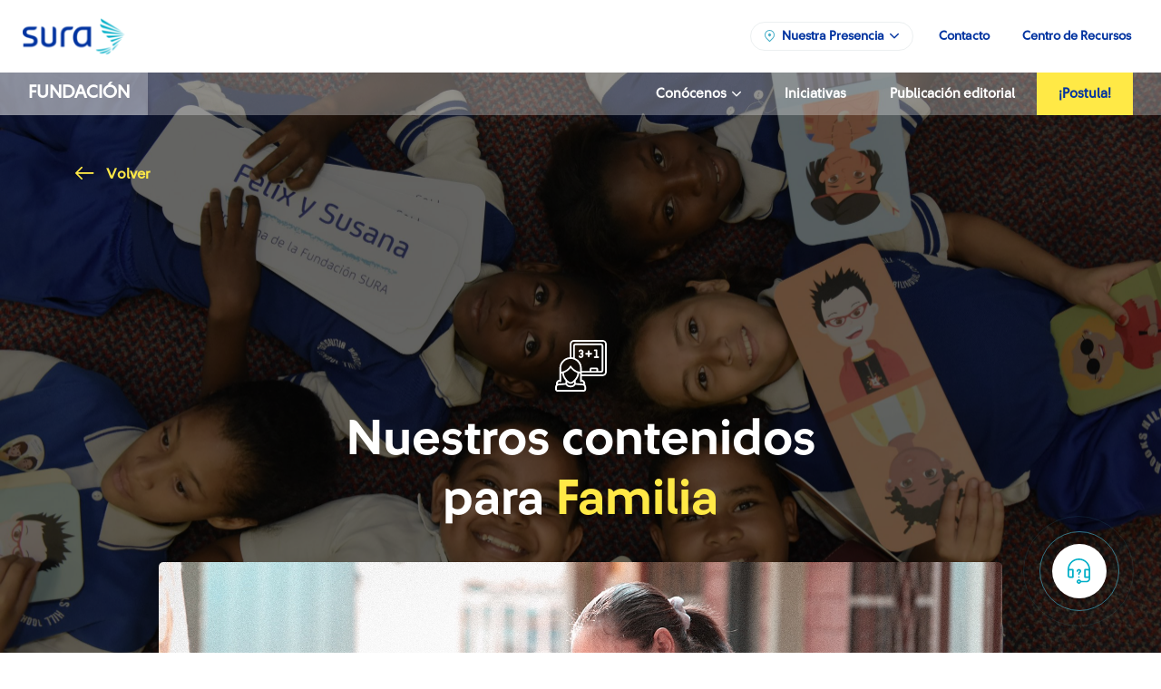

--- FILE ---
content_type: text/html; charset=UTF-8
request_url: https://www.fundacionsura.com/felix_y_susana/de-la-ciguena-la-abejita-y-otros-cuentos-sobre-sexualidad-pasados-de-moda/
body_size: 17713
content:
<!-- incluimos nuestro template del header --><!DOCTYPE html>
<html>
	<head>			<title>De la cigüeña, la abejita y otros cuentos sobre sexualidad pasados de moda - Fundación SURA</title>		<!-- Las variables site estan contenidas en el archivo class/twig/twig-globals.php -->
		<!-- message --><!-- Google Tag Manager -->
<script async defer>(function(w,d,s,l,i){w[l]=w[l]||[];w[l].push({'gtm.start':
new Date().getTime(),event:'gtm.js'});var f=d.getElementsByTagName(s)[0],
j=d.createElement(s),dl=l!='dataLayer'?'&l='+l:'';j.async=true;j.src=
'https://www.googletagmanager.com/gtm.js?id='+i+dl;f.parentNode.insertBefore(j,f);
})(window,document,'script','dataLayer','GTM-MB2MQQJ');</script>
<!-- End Google Tag Manager -->

		<meta charset="utf-8">
		<meta charset="utf-8" />
		<meta name="description" content="Sura Fundación">
		<link rel="preload" as="style" type="text/css" href="https://www.fundacionsura.com/wp-content/themes/sura-fundacion-theme/assets/css/main.min.css?v=1.4.13" onload="this.onload=null;this.rel='stylesheet'">
		<noscript><link rel="stylesheet" as="style" type="text/css" href="https://www.fundacionsura.com/wp-content/themes/sura-fundacion-theme/assets/css/main.min.css?v=1.4.13"></noscript>
		<link rel="stylesheet" href="https://www.fundacionsura.com/wp-content/themes/sura-fundacion-theme/assets/css/plugins/owl-carousel/owl.carousel.css?v=1.4.13" type="text/css" media="none" onload="if(media!='all')media='all'" lazyload/>
		<link rel="stylesheet" href="https://www.fundacionsura.com/wp-content/themes/sura-fundacion-theme/assets/css/plugins/owl-carousel/owl.theme.default.css?v=1.4.13" type="text/css" media="none" onload="if(media!='all')media='all'" lazyload/>
		<link rel="stylesheet" href="https://www.fundacionsura.com/wp-content/themes/sura-fundacion-theme/assets/css/aos.css?v=1.4.13" type="text/css" media="none" onload="if(media!='all')media='all'" lazyload/>

		<link rel="stylesheet" href="https://www.fundacionsura.com/wp-content/themes/sura-fundacion-theme/assets/css/plugins/slick.css?v=1.4.13" type="text/css" media="none" onload="if(media!='all')media='all'" lazyload/>
		<link rel="stylesheet" href="https://www.fundacionsura.com/wp-content/themes/sura-fundacion-theme/assets/css/wp-styles.css?v=1.4.13" type="text/css" media="none" onload="if(media!='all')media='all'" lazyload/>

		<meta http-equiv="Content-Type" content="text/html; charset=UTF-8" />
		<meta http-equiv="X-UA-Compatible" content="IE=edge">
		<meta http-equiv="X-UA-Compatible" content="ie=edge">
		<meta name="viewport" content="width=device-width, initial-scale=1">
		<!--<meta property="og:url"           content="https://www.fundacionsura.com/felix_y_susana/de-la-ciguena-la-abejita-y-otros-cuentos-sobre-sexualidad-pasados-de-moda" />
		<meta property="og:type"          content="Sura Fundación" />
		<meta property="og:title"         content="De la cigüeña, la abejita y otros cuentos sobre sexualidad pasados de moda" />
		<meta property="og:description"   content="" />
		<meta property="og:image"         content="https://www.fundacionsura.com/wp-content/themes/sura-fundacion-theme/assets/img/global/logo.svg" />-->
		<link rel="author" href="Ilogica" />

		<!-- llamamos a la funcion que establecimos en la clase class/twig/twig-functions.php --><meta name='robots' content='index, follow, max-image-preview:large, max-snippet:-1, max-video-preview:-1' />
	<style>img:is([sizes="auto" i], [sizes^="auto," i]) { contain-intrinsic-size: 3000px 1500px }</style>
	
	<!-- This site is optimized with the Yoast SEO plugin v26.0 - https://yoast.com/wordpress/plugins/seo/ -->
	<link rel="canonical" href="https://www.fundacionsura.com/felix_y_susana/de-la-ciguena-la-abejita-y-otros-cuentos-sobre-sexualidad-pasados-de-moda/" />
	<meta property="og:locale" content="es_ES" />
	<meta property="og:type" content="article" />
	<meta property="og:title" content="De la cigüeña, la abejita y otros cuentos sobre sexualidad pasados de moda - Fundación SURA" />
	<meta property="og:description" content="Creer que los niños no están preparados para hablar de sexualidad, es uno de los errores más comunes de los padres de familia. Comprender que la sinceridad es la clave para proteger a nuestros hijos, es el mayor reto que los adultos deben emprender. ¿Alguna vez le preguntó a sus papás de dónde vienen los [&hellip;]" />
	<meta property="og:url" content="https://www.fundacionsura.com/felix_y_susana/de-la-ciguena-la-abejita-y-otros-cuentos-sobre-sexualidad-pasados-de-moda/" />
	<meta property="og:site_name" content="Fundación SURA" />
	<meta property="article:modified_time" content="2019-12-01T00:58:25+00:00" />
	<meta name="twitter:card" content="summary_large_image" />
	<meta name="twitter:label1" content="Tiempo de lectura" />
	<meta name="twitter:data1" content="5 minutos" />
	<script type="application/ld+json" class="yoast-schema-graph">{"@context":"https://schema.org","@graph":[{"@type":"WebPage","@id":"https://www.fundacionsura.com/felix_y_susana/de-la-ciguena-la-abejita-y-otros-cuentos-sobre-sexualidad-pasados-de-moda/","url":"https://www.fundacionsura.com/felix_y_susana/de-la-ciguena-la-abejita-y-otros-cuentos-sobre-sexualidad-pasados-de-moda/","name":"De la cigüeña, la abejita y otros cuentos sobre sexualidad pasados de moda - Fundación SURA","isPartOf":{"@id":"https://www.fundacionsura.com/#website"},"datePublished":"2019-11-30T23:35:50+00:00","dateModified":"2019-12-01T00:58:25+00:00","breadcrumb":{"@id":"https://www.fundacionsura.com/felix_y_susana/de-la-ciguena-la-abejita-y-otros-cuentos-sobre-sexualidad-pasados-de-moda/#breadcrumb"},"inLanguage":"es","potentialAction":[{"@type":"ReadAction","target":["https://www.fundacionsura.com/felix_y_susana/de-la-ciguena-la-abejita-y-otros-cuentos-sobre-sexualidad-pasados-de-moda/"]}]},{"@type":"BreadcrumbList","@id":"https://www.fundacionsura.com/felix_y_susana/de-la-ciguena-la-abejita-y-otros-cuentos-sobre-sexualidad-pasados-de-moda/#breadcrumb","itemListElement":[{"@type":"ListItem","position":1,"name":"Home","item":"https://www.fundacionsura.com/"},{"@type":"ListItem","position":2,"name":"Félix y Susana","item":"https://www.fundacionsura.com/felix_y_susana/"},{"@type":"ListItem","position":3,"name":"De la cigüeña, la abejita y otros cuentos sobre sexualidad pasados de moda"}]},{"@type":"WebSite","@id":"https://www.fundacionsura.com/#website","url":"https://www.fundacionsura.com/","name":"Fundación SURA","description":"Sitio Web Fundación SURA","potentialAction":[{"@type":"SearchAction","target":{"@type":"EntryPoint","urlTemplate":"https://www.fundacionsura.com/?s={search_term_string}"},"query-input":{"@type":"PropertyValueSpecification","valueRequired":true,"valueName":"search_term_string"}}],"inLanguage":"es"}]}</script>
	<!-- / Yoast SEO plugin. -->


<link rel='dns-prefetch' href='//www.fundacionsura.com' />
<link rel="alternate" type="application/rss+xml" title="Fundación SURA &raquo; Comentario De la cigüeña, la abejita y otros cuentos sobre sexualidad pasados de moda del feed" href="https://www.fundacionsura.com/felix_y_susana/de-la-ciguena-la-abejita-y-otros-cuentos-sobre-sexualidad-pasados-de-moda/feed/" />
<script type="text/javascript">
/* <![CDATA[ */
window._wpemojiSettings = {"baseUrl":"https:\/\/s.w.org\/images\/core\/emoji\/16.0.1\/72x72\/","ext":".png","svgUrl":"https:\/\/s.w.org\/images\/core\/emoji\/16.0.1\/svg\/","svgExt":".svg","source":{"concatemoji":"https:\/\/www.fundacionsura.com\/wp\/wp-includes\/js\/wp-emoji-release.min.js?ver=1.4.13"}};
/*! This file is auto-generated */
!function(s,n){var o,i,e;function c(e){try{var t={supportTests:e,timestamp:(new Date).valueOf()};sessionStorage.setItem(o,JSON.stringify(t))}catch(e){}}function p(e,t,n){e.clearRect(0,0,e.canvas.width,e.canvas.height),e.fillText(t,0,0);var t=new Uint32Array(e.getImageData(0,0,e.canvas.width,e.canvas.height).data),a=(e.clearRect(0,0,e.canvas.width,e.canvas.height),e.fillText(n,0,0),new Uint32Array(e.getImageData(0,0,e.canvas.width,e.canvas.height).data));return t.every(function(e,t){return e===a[t]})}function u(e,t){e.clearRect(0,0,e.canvas.width,e.canvas.height),e.fillText(t,0,0);for(var n=e.getImageData(16,16,1,1),a=0;a<n.data.length;a++)if(0!==n.data[a])return!1;return!0}function f(e,t,n,a){switch(t){case"flag":return n(e,"\ud83c\udff3\ufe0f\u200d\u26a7\ufe0f","\ud83c\udff3\ufe0f\u200b\u26a7\ufe0f")?!1:!n(e,"\ud83c\udde8\ud83c\uddf6","\ud83c\udde8\u200b\ud83c\uddf6")&&!n(e,"\ud83c\udff4\udb40\udc67\udb40\udc62\udb40\udc65\udb40\udc6e\udb40\udc67\udb40\udc7f","\ud83c\udff4\u200b\udb40\udc67\u200b\udb40\udc62\u200b\udb40\udc65\u200b\udb40\udc6e\u200b\udb40\udc67\u200b\udb40\udc7f");case"emoji":return!a(e,"\ud83e\udedf")}return!1}function g(e,t,n,a){var r="undefined"!=typeof WorkerGlobalScope&&self instanceof WorkerGlobalScope?new OffscreenCanvas(300,150):s.createElement("canvas"),o=r.getContext("2d",{willReadFrequently:!0}),i=(o.textBaseline="top",o.font="600 32px Arial",{});return e.forEach(function(e){i[e]=t(o,e,n,a)}),i}function t(e){var t=s.createElement("script");t.src=e,t.defer=!0,s.head.appendChild(t)}"undefined"!=typeof Promise&&(o="wpEmojiSettingsSupports",i=["flag","emoji"],n.supports={everything:!0,everythingExceptFlag:!0},e=new Promise(function(e){s.addEventListener("DOMContentLoaded",e,{once:!0})}),new Promise(function(t){var n=function(){try{var e=JSON.parse(sessionStorage.getItem(o));if("object"==typeof e&&"number"==typeof e.timestamp&&(new Date).valueOf()<e.timestamp+604800&&"object"==typeof e.supportTests)return e.supportTests}catch(e){}return null}();if(!n){if("undefined"!=typeof Worker&&"undefined"!=typeof OffscreenCanvas&&"undefined"!=typeof URL&&URL.createObjectURL&&"undefined"!=typeof Blob)try{var e="postMessage("+g.toString()+"("+[JSON.stringify(i),f.toString(),p.toString(),u.toString()].join(",")+"));",a=new Blob([e],{type:"text/javascript"}),r=new Worker(URL.createObjectURL(a),{name:"wpTestEmojiSupports"});return void(r.onmessage=function(e){c(n=e.data),r.terminate(),t(n)})}catch(e){}c(n=g(i,f,p,u))}t(n)}).then(function(e){for(var t in e)n.supports[t]=e[t],n.supports.everything=n.supports.everything&&n.supports[t],"flag"!==t&&(n.supports.everythingExceptFlag=n.supports.everythingExceptFlag&&n.supports[t]);n.supports.everythingExceptFlag=n.supports.everythingExceptFlag&&!n.supports.flag,n.DOMReady=!1,n.readyCallback=function(){n.DOMReady=!0}}).then(function(){return e}).then(function(){var e;n.supports.everything||(n.readyCallback(),(e=n.source||{}).concatemoji?t(e.concatemoji):e.wpemoji&&e.twemoji&&(t(e.twemoji),t(e.wpemoji)))}))}((window,document),window._wpemojiSettings);
/* ]]> */
</script>
<style id='wp-emoji-styles-inline-css' type='text/css'>

	img.wp-smiley, img.emoji {
		display: inline !important;
		border: none !important;
		box-shadow: none !important;
		height: 1em !important;
		width: 1em !important;
		margin: 0 0.07em !important;
		vertical-align: -0.1em !important;
		background: none !important;
		padding: 0 !important;
	}
</style>
<link rel='stylesheet' id='wp-block-library-css' href='https://www.fundacionsura.com/wp/wp-includes/css/dist/block-library/style.min.css?ver=1.4.13' type='text/css' media='all' />
<style id='classic-theme-styles-inline-css' type='text/css'>
/*! This file is auto-generated */
.wp-block-button__link{color:#fff;background-color:#32373c;border-radius:9999px;box-shadow:none;text-decoration:none;padding:calc(.667em + 2px) calc(1.333em + 2px);font-size:1.125em}.wp-block-file__button{background:#32373c;color:#fff;text-decoration:none}
</style>
<style id='global-styles-inline-css' type='text/css'>
:root{--wp--preset--aspect-ratio--square: 1;--wp--preset--aspect-ratio--4-3: 4/3;--wp--preset--aspect-ratio--3-4: 3/4;--wp--preset--aspect-ratio--3-2: 3/2;--wp--preset--aspect-ratio--2-3: 2/3;--wp--preset--aspect-ratio--16-9: 16/9;--wp--preset--aspect-ratio--9-16: 9/16;--wp--preset--color--black: #000000;--wp--preset--color--cyan-bluish-gray: #abb8c3;--wp--preset--color--white: #ffffff;--wp--preset--color--pale-pink: #f78da7;--wp--preset--color--vivid-red: #cf2e2e;--wp--preset--color--luminous-vivid-orange: #ff6900;--wp--preset--color--luminous-vivid-amber: #fcb900;--wp--preset--color--light-green-cyan: #7bdcb5;--wp--preset--color--vivid-green-cyan: #00d084;--wp--preset--color--pale-cyan-blue: #8ed1fc;--wp--preset--color--vivid-cyan-blue: #0693e3;--wp--preset--color--vivid-purple: #9b51e0;--wp--preset--gradient--vivid-cyan-blue-to-vivid-purple: linear-gradient(135deg,rgba(6,147,227,1) 0%,rgb(155,81,224) 100%);--wp--preset--gradient--light-green-cyan-to-vivid-green-cyan: linear-gradient(135deg,rgb(122,220,180) 0%,rgb(0,208,130) 100%);--wp--preset--gradient--luminous-vivid-amber-to-luminous-vivid-orange: linear-gradient(135deg,rgba(252,185,0,1) 0%,rgba(255,105,0,1) 100%);--wp--preset--gradient--luminous-vivid-orange-to-vivid-red: linear-gradient(135deg,rgba(255,105,0,1) 0%,rgb(207,46,46) 100%);--wp--preset--gradient--very-light-gray-to-cyan-bluish-gray: linear-gradient(135deg,rgb(238,238,238) 0%,rgb(169,184,195) 100%);--wp--preset--gradient--cool-to-warm-spectrum: linear-gradient(135deg,rgb(74,234,220) 0%,rgb(151,120,209) 20%,rgb(207,42,186) 40%,rgb(238,44,130) 60%,rgb(251,105,98) 80%,rgb(254,248,76) 100%);--wp--preset--gradient--blush-light-purple: linear-gradient(135deg,rgb(255,206,236) 0%,rgb(152,150,240) 100%);--wp--preset--gradient--blush-bordeaux: linear-gradient(135deg,rgb(254,205,165) 0%,rgb(254,45,45) 50%,rgb(107,0,62) 100%);--wp--preset--gradient--luminous-dusk: linear-gradient(135deg,rgb(255,203,112) 0%,rgb(199,81,192) 50%,rgb(65,88,208) 100%);--wp--preset--gradient--pale-ocean: linear-gradient(135deg,rgb(255,245,203) 0%,rgb(182,227,212) 50%,rgb(51,167,181) 100%);--wp--preset--gradient--electric-grass: linear-gradient(135deg,rgb(202,248,128) 0%,rgb(113,206,126) 100%);--wp--preset--gradient--midnight: linear-gradient(135deg,rgb(2,3,129) 0%,rgb(40,116,252) 100%);--wp--preset--font-size--small: 13px;--wp--preset--font-size--medium: 20px;--wp--preset--font-size--large: 36px;--wp--preset--font-size--x-large: 42px;--wp--preset--spacing--20: 0.44rem;--wp--preset--spacing--30: 0.67rem;--wp--preset--spacing--40: 1rem;--wp--preset--spacing--50: 1.5rem;--wp--preset--spacing--60: 2.25rem;--wp--preset--spacing--70: 3.38rem;--wp--preset--spacing--80: 5.06rem;--wp--preset--shadow--natural: 6px 6px 9px rgba(0, 0, 0, 0.2);--wp--preset--shadow--deep: 12px 12px 50px rgba(0, 0, 0, 0.4);--wp--preset--shadow--sharp: 6px 6px 0px rgba(0, 0, 0, 0.2);--wp--preset--shadow--outlined: 6px 6px 0px -3px rgba(255, 255, 255, 1), 6px 6px rgba(0, 0, 0, 1);--wp--preset--shadow--crisp: 6px 6px 0px rgba(0, 0, 0, 1);}:where(.is-layout-flex){gap: 0.5em;}:where(.is-layout-grid){gap: 0.5em;}body .is-layout-flex{display: flex;}.is-layout-flex{flex-wrap: wrap;align-items: center;}.is-layout-flex > :is(*, div){margin: 0;}body .is-layout-grid{display: grid;}.is-layout-grid > :is(*, div){margin: 0;}:where(.wp-block-columns.is-layout-flex){gap: 2em;}:where(.wp-block-columns.is-layout-grid){gap: 2em;}:where(.wp-block-post-template.is-layout-flex){gap: 1.25em;}:where(.wp-block-post-template.is-layout-grid){gap: 1.25em;}.has-black-color{color: var(--wp--preset--color--black) !important;}.has-cyan-bluish-gray-color{color: var(--wp--preset--color--cyan-bluish-gray) !important;}.has-white-color{color: var(--wp--preset--color--white) !important;}.has-pale-pink-color{color: var(--wp--preset--color--pale-pink) !important;}.has-vivid-red-color{color: var(--wp--preset--color--vivid-red) !important;}.has-luminous-vivid-orange-color{color: var(--wp--preset--color--luminous-vivid-orange) !important;}.has-luminous-vivid-amber-color{color: var(--wp--preset--color--luminous-vivid-amber) !important;}.has-light-green-cyan-color{color: var(--wp--preset--color--light-green-cyan) !important;}.has-vivid-green-cyan-color{color: var(--wp--preset--color--vivid-green-cyan) !important;}.has-pale-cyan-blue-color{color: var(--wp--preset--color--pale-cyan-blue) !important;}.has-vivid-cyan-blue-color{color: var(--wp--preset--color--vivid-cyan-blue) !important;}.has-vivid-purple-color{color: var(--wp--preset--color--vivid-purple) !important;}.has-black-background-color{background-color: var(--wp--preset--color--black) !important;}.has-cyan-bluish-gray-background-color{background-color: var(--wp--preset--color--cyan-bluish-gray) !important;}.has-white-background-color{background-color: var(--wp--preset--color--white) !important;}.has-pale-pink-background-color{background-color: var(--wp--preset--color--pale-pink) !important;}.has-vivid-red-background-color{background-color: var(--wp--preset--color--vivid-red) !important;}.has-luminous-vivid-orange-background-color{background-color: var(--wp--preset--color--luminous-vivid-orange) !important;}.has-luminous-vivid-amber-background-color{background-color: var(--wp--preset--color--luminous-vivid-amber) !important;}.has-light-green-cyan-background-color{background-color: var(--wp--preset--color--light-green-cyan) !important;}.has-vivid-green-cyan-background-color{background-color: var(--wp--preset--color--vivid-green-cyan) !important;}.has-pale-cyan-blue-background-color{background-color: var(--wp--preset--color--pale-cyan-blue) !important;}.has-vivid-cyan-blue-background-color{background-color: var(--wp--preset--color--vivid-cyan-blue) !important;}.has-vivid-purple-background-color{background-color: var(--wp--preset--color--vivid-purple) !important;}.has-black-border-color{border-color: var(--wp--preset--color--black) !important;}.has-cyan-bluish-gray-border-color{border-color: var(--wp--preset--color--cyan-bluish-gray) !important;}.has-white-border-color{border-color: var(--wp--preset--color--white) !important;}.has-pale-pink-border-color{border-color: var(--wp--preset--color--pale-pink) !important;}.has-vivid-red-border-color{border-color: var(--wp--preset--color--vivid-red) !important;}.has-luminous-vivid-orange-border-color{border-color: var(--wp--preset--color--luminous-vivid-orange) !important;}.has-luminous-vivid-amber-border-color{border-color: var(--wp--preset--color--luminous-vivid-amber) !important;}.has-light-green-cyan-border-color{border-color: var(--wp--preset--color--light-green-cyan) !important;}.has-vivid-green-cyan-border-color{border-color: var(--wp--preset--color--vivid-green-cyan) !important;}.has-pale-cyan-blue-border-color{border-color: var(--wp--preset--color--pale-cyan-blue) !important;}.has-vivid-cyan-blue-border-color{border-color: var(--wp--preset--color--vivid-cyan-blue) !important;}.has-vivid-purple-border-color{border-color: var(--wp--preset--color--vivid-purple) !important;}.has-vivid-cyan-blue-to-vivid-purple-gradient-background{background: var(--wp--preset--gradient--vivid-cyan-blue-to-vivid-purple) !important;}.has-light-green-cyan-to-vivid-green-cyan-gradient-background{background: var(--wp--preset--gradient--light-green-cyan-to-vivid-green-cyan) !important;}.has-luminous-vivid-amber-to-luminous-vivid-orange-gradient-background{background: var(--wp--preset--gradient--luminous-vivid-amber-to-luminous-vivid-orange) !important;}.has-luminous-vivid-orange-to-vivid-red-gradient-background{background: var(--wp--preset--gradient--luminous-vivid-orange-to-vivid-red) !important;}.has-very-light-gray-to-cyan-bluish-gray-gradient-background{background: var(--wp--preset--gradient--very-light-gray-to-cyan-bluish-gray) !important;}.has-cool-to-warm-spectrum-gradient-background{background: var(--wp--preset--gradient--cool-to-warm-spectrum) !important;}.has-blush-light-purple-gradient-background{background: var(--wp--preset--gradient--blush-light-purple) !important;}.has-blush-bordeaux-gradient-background{background: var(--wp--preset--gradient--blush-bordeaux) !important;}.has-luminous-dusk-gradient-background{background: var(--wp--preset--gradient--luminous-dusk) !important;}.has-pale-ocean-gradient-background{background: var(--wp--preset--gradient--pale-ocean) !important;}.has-electric-grass-gradient-background{background: var(--wp--preset--gradient--electric-grass) !important;}.has-midnight-gradient-background{background: var(--wp--preset--gradient--midnight) !important;}.has-small-font-size{font-size: var(--wp--preset--font-size--small) !important;}.has-medium-font-size{font-size: var(--wp--preset--font-size--medium) !important;}.has-large-font-size{font-size: var(--wp--preset--font-size--large) !important;}.has-x-large-font-size{font-size: var(--wp--preset--font-size--x-large) !important;}
:where(.wp-block-post-template.is-layout-flex){gap: 1.25em;}:where(.wp-block-post-template.is-layout-grid){gap: 1.25em;}
:where(.wp-block-columns.is-layout-flex){gap: 2em;}:where(.wp-block-columns.is-layout-grid){gap: 2em;}
:root :where(.wp-block-pullquote){font-size: 1.5em;line-height: 1.6;}
</style>

<link rel='shortlink' href='https://www.fundacionsura.com/?p=1241' />
    <style type="text/css">
        #page-sub-header { background: #fff; }
    </style>
    <link rel="icon" href="https://www.fundacionsura.com/wp-content/uploads/2019/11/cropped-favicon-32x32.png" sizes="32x32" />
<link rel="icon" href="https://www.fundacionsura.com/wp-content/uploads/2019/11/cropped-favicon-192x192.png" sizes="192x192" />
<link rel="apple-touch-icon" href="https://www.fundacionsura.com/wp-content/uploads/2019/11/cropped-favicon-180x180.png" />
<meta name="msapplication-TileImage" content="https://www.fundacionsura.com/wp-content/uploads/2019/11/cropped-favicon-270x270.png" />


	</head>

	<body class=" display" style="display: none;">	<!-- Google Tag Manager (noscript) -->
	<noscript><iframe src="https://www.googletagmanager.com/ns.html?id=GTM-59532P9"
	height="0" width="0" style="display:none;visibility:hidden"></iframe></noscript>
	<!-- End Google Tag Manager (noscript) -->

	<div class="d-none" id="host-link">https://www.fundacionsura.com/wp-content/themes/sura-fundacion-theme</div>
	<!-- loader -->
	<!--div class="loader" id="loader"><img src="https://www.fundacionsura.com/wp-content/themes/sura-fundacion-theme/assets/img/global/loader.gif"/></div-->
<!-- header -->
<header>
    <nav id="details-nav" class="navbar navbar-expand-lg navbar-light">
        <div class="container">
            <a class="navbar-brand" href="https://www.fundacionsura.com">
                <img src="https://www.fundacionsura.com/wp-content//uploads/2019/12/logo_sura.png" alt="Logo">
            </a>

            <ul class="navbar-nav ml-auto menu-top">                        <li class="nav-item btn-group">
                            <a class="nav-link dropdown-toggle presencia-btn" href="#" data-toggle="modal" data-target="#largeModal" ><i class="icon-map"></i>Nuestra Presencia &nbsp;<i class="icon-arrow-down icon-sm"></i></a>
                        </li>                        <li class="nav-item">
                            <a href="https://www.fundacionsura.com/contacto/" class="nav-link">Contacto</a>
                        </li>                        <li class="nav-item">
                            <a href="https://www.fundacionsura.com/centro-de-recursos/" class="nav-link">Centro de Recursos</a>
                        </li>            </ul>
        </div>
    </nav>

    <nav id="main-nav" class="navbar navbar-expand-lg navbar-light">
        <div class="container">
            <a class="navbar-brand" href="https://www.fundacionsura.com">
                Fundación
            </a>

            <button class="navbar-toggler" type="button" data-toggle="collapse" data-target="#navbarSupportedContent" aria-controls="navbarSupportedContent" aria-expanded="false" aria-label="Toggle navigation">
                <span class="navbar-toggler-icon"></span>
            </button>

            <div class="collapse navbar-collapse" id="navbarSupportedContent">
                <ul class="navbar-nav ml-auto menu-secondary">                                <li class="nav-item btn-group">
                                    <a class="nav-link dropdown-toggle" href="#" data-toggle="dropdown" aria-haspopup="true" aria-expanded="false">Conócenos &nbsp;<i class="icon-arrow-down icon-sm"></i></a>

                                    <div class="dropdown-menu">
                                        <ul>                                                    <li><a href="/conocenos#proposito" class="dropdown-item">Nuestro Propósito</a></li>                                                    <li><a href="/conocenos#criterios" class="dropdown-item">Criterios de Actuación</a></li>                                                    <li><a href="/conocenos#category-testimony" class="dropdown-item">Líneas de Inversión Social</a></li>                                                    <li><a href="/conocenos#gobierno" class="dropdown-item">Gobierno Corporativo</a></li>                                        </ul>

                                        <a href="https://www.fundacionsura.com/conocenos/" class="btn btn-sm btn-warning btn-ripple">Conócenos</a>
                                    </div>
                                </li>                                <li class="nav-item">
                                    <a href="https://www.fundacionsura.com/iniciativas/" class="nav-link">Iniciativas</a>
                                </li>                                <li class="nav-item">
                                    <a href="https://www.fundacionsura.com/publicacion-aniversario/" class="nav-link">Publicación editorial</a>
                                </li>                                <li class="nav-item">
                                    <a href="https://www.fundacionsura.com/postula/" class="nav-link">¡Postula!</a>
                                </li>
                </ul>
            </div>
        </div>
    </nav>

</header>


<div class="modal-map modal fade" id="largeModal" tabindex="-1" role="dialog" aria-labelledby="basicModal" aria-hidden="true">
    <div class="modal-dialog">
        <div class="modal-content"><div id="presence-map" class="container-fluid bg-light section">
	<div class="row">
		<div class="col-lg-12">
			<div class="container">
				<div class="row justify-content-center align-items-center">
					<div class="col-lg-3">
						<h4>Contribuimos a la transformación de
							<strong>América Latina</strong>
						</h4>
						<ul>
							<li id="cta-voluntariado">
								<span class="point point--red"></span>
								Voluntariado Corporativo
							</li>
							<li id="cta-calidad">
								<span class="point point--blue"></span>
								Félix y Susana
							</li>
							<li id="cta-sedes">
								<span class="point point--marker"></span>
								Sedes Fundación SURA
							</li>
						</ul>
					</div>
					<div class="col-lg-5">
						<div class="map-container">

							<div class="map-gray">
								<img id="map" src="https://www.fundacionsura.com/wp-content/themes/sura-fundacion-theme/assets/img/global/map.svg" alt="Map">
							</div>

							<div class="map-container__all-points">
								<svg width="508px" height="621px" version="1.1" id="markers" xmlns="http://www.w3.org/2000/svg" xmlns:xlink="http://www.w3.org/1999/xlink" x="0px" y="0px" viewbox="0 0 508 621" style="enable-background:new 0 0 508 621;" xml:space="preserve">
									<style type="text/css">
										.st0 {
											fill: #FFFFFF;
											stroke: #00AEC7;
										}
										.st1 {
											fill-rule: evenodd;
											clip-rule: evenodd;
											fill: #00aec7;
										}
										.st2 {
											fill: #FFFFFF;
										}
										.st3 {
											fill: #788894;
										}
										.st4 {
											font-family: 'SURA sans';
										}
										.st5 {
											font-size: 11px;
										}
										.st6 {
											fill-rule: evenodd;
											clip-rule: evenodd;
											fill: #0033A0;
										}
									</style>
									<g id="fundacion">
										<g class="sede" id="mexico" transform="translate(105.000000, 194.000000)">
											<path id="Combined-Shape" class="st0" d="M14,0C6.3,0,0,6.3,0,14c0,0.9,0.1,1.8,0.2,2.6c0,0.1,0,0.2,0.1,0.5 C0.5,18,0.8,19,1.2,19.9c1.5,3.6,4.8,9,12.1,14.9c0.2,0.1,0.4,0.2,0.6,0.2s0.4-0.1,0.6-0.2c7.3-5.9,10.6-11.3,12.1-14.9 c0.4-0.9,0.7-1.8,0.9-2.8c0.1-0.3,0.1-0.4,0.1-0.5c0.2-0.9,0.2-1.8,0.2-2.6C28,6.3,21.7,0,14,0z"/>
											<image style="overflow:visible;enable-background:new ;" width="457" height="457" id="Bitmap" xlink:href="https://www.fundacionsura.com/wp-content/themes/sura-fundacion-theme/assets/img/global/mx.png" transform="matrix(3.938731e-02 0 0 3.938731e-02 5 5)">
										</image>
									</g>
									<g class="sede" id="colombia" transform="translate(221.000000, 348.000000)">
										<path id="Combined-Shape-Copy" class="st0" d="M14.2-17.5c-7.7,0-14,6.3-14,14c0,0.9,0.1,1.8,0.2,2.6c0,0.1,0,0.2,0.1,0.5 C0.7,0.5,1,1.5,1.4,2.4c1.5,3.6,4.8,9,12.1,14.9c0.2,0.1,0.4,0.2,0.6,0.2s0.4-0.1,0.6-0.2C22,11.4,25.3,6,26.8,2.4 c0.4-0.9,0.7-1.8,0.9-2.8c0.1-0.3,0.1-0.4,0.1-0.5C28-1.8,28-2.7,28-3.5C28.2-11.2,21.9-17.5,14.2-17.5z"/>
										<image style="overflow:visible;enable-background:new ;" width="250" height="250" xlink:href="https://www.fundacionsura.com/wp-content/themes/sura-fundacion-theme/assets/img/global/co.png" transform="matrix(7.200000e-02 0 0 7.200000e-02 5.1954 -12.5)">
									</image>
								</g>
								<g class="sede" id="chile" transform="translate(249.000000, 459.000000)">
									<path id="Combined-Shape-Copy-2" class="st0" d="M14,0C6.3,0,0,6.3,0,14c0,0.9,0.1,1.8,0.2,2.6c0,0.1,0,0.2,0.1,0.5 C0.5,18,0.8,19,1.2,19.9c1.5,3.6,4.8,9,12.1,14.9c0.2,0.1,0.4,0.2,0.6,0.2s0.4-0.1,0.6-0.2c7.3-5.9,10.6-11.3,12.1-14.9 c0.4-0.9,0.7-1.8,0.9-2.8c0.1-0.3,0.1-0.4,0.1-0.5c0.2-0.9,0.2-1.8,0.2-2.6C28,6.3,21.7,0,14,0z"/>
									<image style="overflow:visible;enable-background:new ;" width="500" height="500" xlink:href="https://www.fundacionsura.com/wp-content/themes/sura-fundacion-theme/assets/img/global/cl.png" transform="matrix(3.600000e-02 0 0 3.600000e-02 5 5)">
								</image>
							</g>
						</g>
						<g id="voluntariado">
							<g class="all-points-red">
								<g id="Group-8-Copy-5_2_" transform="translate(138.000000, 139.000000)">
									<circle class="st1 point-red" cx="99" cy="124" r="4"/>
								</g>
								<g class="name-country">
									<g>
										<polygon class="st2" points="240,249.7 237.1,253.5 234,249.7 "/>
										<path class="st2" d="M269.4,249.7h-64.7c-4.7,0-8.6-3.9-8.6-8.6v0c0-4.7,3.9-8.6,8.6-8.6h64.7c4.7,0,8.6,3.9,8.6,8.6v0 C277.9,245.8,274.1,249.7,269.4,249.7z"/>
									</g>
									<g>
										<text transform="matrix(1 0 0 1 202.7731 244.3996)" class="st3 st4 st5">República Dominicana</text>
									</g>
								</g>
							</g>
							<g class="all-points-red">
								<g id="Group-8-Copy-5_4_" transform="translate(138.000000, 139.000000)">
									<circle class="st1 point-red" cx="-25" cy="114" r="4"/>
								</g>
								<g class="name-country">
									<g>
										<polygon class="st2" points="116,240.7 113.1,244.5 110,240.7 "/>
										<path class="st2" d="M130.4,240.7H95.6c-4.7,0-8.6-3.9-8.6-8.6v0c0-4.7,3.9-8.6,8.6-8.6h34.9c4.7,0,8.6,3.9,8.6,8.6v0 C139,236.8,135.1,240.7,130.4,240.7z"/>
									</g>
									<g>
										<text transform="matrix(1 0 0 1 96.0001 235.3996)" class="st3 st4 st5">México</text>
									</g>
								</g>
							</g>
							<g class="all-points-red">
								<g id="Group-8-Copy-5_6_" transform="translate(138.000000, 139.000000)">
									<circle class="st1 point-red" cx="60" cy="190" r="4"/>
								</g>
								<g class="name-country">
									<g>
										<polygon class="st2" points="201,319.1 198.1,322.9 195,319.1 "/>
										<path class="st2" d="M215.8,319.1h-35.6c-4.7,0-8.6-3.9-8.6-8.6v0c0-4.7,3.9-8.6,8.6-8.6h35.6c4.7,0,8.6,3.9,8.6,8.6v0 C224.4,315.3,220.5,319.1,215.8,319.1z"/>
									</g>
									<g>
										<text transform="matrix(1 0 0 1 178.0001 313.8587)" class="st3 st4 st5">Panamá</text>
									</g>
								</g>
							</g>
							<g class="all-points-red">
								<g id="Group-8-Copy-5_5_" transform="translate(138.000000, 139.000000)">
									<circle class="st1 point-red" cx="23" cy="163" r="4"/>
								</g>
								<g class="name-country">
									<g>
										<polygon class="st2" points="164,289.7 161.1,293.5 158,289.7 "/>
										<path class="st2" d="M185.4,289.7h-48.7c-4.7,0-8.6-3.9-8.6-8.6v0c0-4.7,3.9-8.6,8.6-8.6h48.7c4.7,0,8.6,3.9,8.6,8.6v0 C193.9,285.8,190.1,289.7,185.4,289.7z"/>
									</g>
									<g>
										<text transform="matrix(1 0 0 1 133.8262 284.3996)" class="st3 st4 st5">El Salvador</text>
									</g>
								</g>
							</g>
							<g class="all-points-red">
								<g id="Group-8-Copy-5_1_" transform="translate(138.000000, 139.000000)">
									<circle class="st1 point-red" cx="115" cy="218.8" r="4"/>
								</g>
								<g class="name-country">
									<g>
										<polygon class="st2" points="256,345.3 253.1,349.1 250,345.3 "/>
										<path class="st2" d="M274.5,345.3h-43c-4.7,0-8.6-3.9-8.6-8.6v0c0-4.7,3.9-8.6,8.6-8.6h43c4.7,0,8.6,3.9,8.6,8.6v0 C283.1,341.5,279.2,345.3,274.5,345.3z"/>
									</g>
									<g>
										<text transform="matrix(1 0 0 1 230.8262 340.0598)" class="st3 st4 st5">Colombia</text>
									</g>
								</g>
							</g>
							<g class="all-points-red">
								<g id="Group-8-Copy-5_10_" transform="translate(138.000000, 139.000000)">
									<circle class="st1 point-red" cx="201" cy="263" r="4"/>
								</g>
								<g class="name-country">
									<g>
										<polygon class="st2" points="342,389.2 339.1,393 336,389.2 "/>
										<path class="st2" d="M351.5,389.2h-25c-4.7,0-8.6-3.9-8.6-8.6l0,0c0-4.7,3.9-8.6,8.6-8.6h25c4.7,0,8.6,3.9,8.6,8.6l0,0 C360,385.4,356.2,389.2,351.5,389.2z"/>
									</g>
									<g>
										<text transform="matrix(1 0 0 1 325.0001 383.938)" class="st3 st4 st5">Brasil</text>
									</g>
								</g>
							</g>
							<g class="all-points-red">
								<g id="Group-8-Copy-5_12_" transform="translate(138.000000, 139.000000)">
									<circle class="st1 point-red" cx="116" cy="283.7" r="4"/>
								</g>
								<g class="name-country">
									<g>
										<polygon class="st2" points="257,410.5 254.1,414.2 251,410.5 "/>
										<path class="st2" d="M266.5,410.5h-25c-4.7,0-8.6-3.9-8.6-8.6v0c0-4.7,3.9-8.6,8.6-8.6h25c4.7,0,8.6,3.9,8.6,8.6v0 C275,406.6,271.2,410.5,266.5,410.5z"/>
									</g>
									<g>
										<text transform="matrix(1 0 0 1 242.0001 405.1837)" class="st3 st4 st5">Perú</text>
									</g>
								</g>
							</g>
							<g class="all-points-red">
								<g id="Group-8-Copy-5_16_" transform="translate(138.000000, 139.000000)">
									<circle class="st1 point-red" cx="181" cy="385" r="4"/>
								</g>
								<g class="name-country">
									<g>
										<polygon class="st2" points="322.1,510.1 319.2,513.9 316,510.1 "/>
										<path class="st2" d="M338.8,510.1h-39.5c-4.7,0-8.6-3.9-8.6-8.6v0c0-4.7,3.9-8.6,8.6-8.6h39.5c4.7,0,8.6,3.9,8.6,8.6v0 C347.3,506.3,343.5,510.1,338.8,510.1z"/>
									</g>
									<g>
										<text transform="matrix(1 0 0 1 296.2334 504.86)" class="st3 st4 st5">Argentina</text>
									</g>
								</g>
							</g>
							<g class="all-points-red">
								<g id="Group-8-Copy-5_3_" transform="translate(138.000000, 139.000000)">
									<circle class="st1 point-red" cx="218" cy="329" r="4"/>
								</g>
								<g class="name-country">
									<g>
										<polygon class="st2" points="359,455.7 356.1,459.5 353,455.7 "/>
										<path class="st2" d="M373.6,455.7h-35.2c-4.7,0-8.6-3.9-8.6-8.6v0c0-4.7,3.9-8.6,8.6-8.6h35.2c4.7,0,8.6,3.9,8.6,8.6v0 C382.1,451.8,378.3,455.7,373.6,455.7z"/>
									</g>
									<g>
										<text transform="matrix(1 0 0 1 336.0001 450.3996)" class="st3 st4 st5">Uruguay</text>
									</g>
								</g>
							</g>
							<g class="all-points-red">
								<g id="Group-8-Copy-5_18_" transform="translate(138.000000, 139.000000)">
									<circle class="st1 point-red" cx="124" cy="414" r="4"/>
								</g>
								<g class="name-country">
									<g>
										<polygon class="st2" points="265,538.7 262.1,542.5 259,538.7 "/>
										<path class="st2" d="M273.4,538.7h-22.9c-4.7,0-8.6-3.9-8.6-8.6v0c0-4.7,3.9-8.6,8.6-8.6h22.9c4.7,0,8.6,3.9,8.6,8.6v0 C282,534.8,278.1,538.7,273.4,538.7z"/>
									</g>
									<g>
										<text transform="matrix(1 0 0 1 250.8126 533.3996)" class="st3 st4 st5">Chile</text>
									</g>
								</g>
							</g>
						</g>
						<g id="calidad">
							<g class="all-points-blue">
								<g id="Group-8-Copy" transform="translate(129.000000, 278.000000)">
									<circle class="st6 point-blue" cx="41.8" cy="24.2" r="4"/>
								</g>
								<g class="name-country">
									<g>
										<polygon class="st2" points="173.6,288.9 170.7,292.7 167.6,288.9 "/>
										<path class="st2" d="M194.2,288.9H147c-4.7,0-8.6-3.9-8.6-8.6l0,0c0-4.7,3.9-8.6,8.6-8.6h47.3c4.7,0,8.6,3.9,8.6,8.6l0,0 C202.8,285.1,199,288.9,194.2,288.9z"/>
									</g>
									<g>
										<text transform="matrix(1 0 0 1 143.4451 283.6298)" class="st3 st4 st5">El Salvador</text>
									</g>
								</g>
							</g>
							<g class="all-points-blue">
								<g id="Group-8-Copy_2_" transform="translate(129.000000, 278.000000)">
									<circle class="st6 point-blue" cx="97" cy="-15" r="4"/>
								</g>
								<g class="name-country">
									<g>
										<polygon class="st2" points="229,249.7 226.1,253.5 223,249.7 "/>
										<path class="st2" d="M258.4,249.7h-64.7c-4.7,0-8.6-3.9-8.6-8.6v0c0-4.7,3.9-8.6,8.6-8.6h64.7c4.7,0,8.6,3.9,8.6,8.6v0 C266.9,245.8,263.1,249.7,258.4,249.7z"/>
									</g>
									<g>
										<text transform="matrix(1 0 0 1 191.7731 244.3996)" class="st3 st4 st5">República Dominicana</text>
									</g>
								</g>
							</g>
							<g class="all-points-blue">
								<g id="Group-8-Copy_4_" transform="translate(129.000000, 278.000000)">
									<circle class="st6 point-blue" cx="133.8" cy="79.7" r="4"/>
								</g>
								<g class="name-country">
									<g>
										<polygon class="st2" points="266,344.4 263.1,348.2 260,344.4 "/>
										<path class="st2" d="M284.5,344.4h-43c-4.7,0-8.6-3.9-8.6-8.6l0,0c0-4.7,3.9-8.6,8.6-8.6h43c4.7,0,8.6,3.9,8.6,8.6l0,0 C293.1,340.6,289.2,344.4,284.5,344.4z"/>
									</g>
									<g>
										<text transform="matrix(1 0 0 1 240.8262 339.1298)" class="st3 st4 st5">Colombia</text>
									</g>
								</g>
							</g>
						</g>
					</svg>
				</div>
			</div>
		</div>
	</div>
</div></div></div></div>
        </div>
    </div>
</div>

<!-- incluimos el contenido que nosotros le especifiquemos --><!-- 
en la primera linea Extendemos de nuestro template padre el cual tiene toda la estructura base del header, content y footer 
entre otras cosas.
Este comentario lo colocamos acá debido a que no puede haber ningun texto fuera del objeto block debido a que estamos 
extenidendo de otro -->



<!-- Indicamos que este es el nombre del content para que lo incluya en nuestro template base. Ojo que en el template base (base.twig)
no se llama con include sino que con la palabra block --><div id="recursos-header" class="container-fluid huge-header">
    <div class="row">
        <a href="https://www.fundacionsura.com/felix_y_susana" class="text-warning"><i class="icon-arrow-left"></i> Volver</a>
        <div class="item-img w-100">
            <img src="https://www.fundacionsura.com/wp-content/uploads/2019/11/FIA4054-scaled.jpg" alt="Huge img initiatives" width="100%">
        </div>
        <div class="item-content text-center">
            <img src="https://www.fundacionsura.com/wp-content/themes/sura-fundacion-theme/assets/img/global/maths-icon-white.svg" alt="">                <div class="title-block">
                    <h1>Nuestros contenidos para                            <span class="country-name">
                                <strong>Familia</strong>
                            </span>                    </h1>
                </div>        </div>
    </div>

    <div class="scroll-downs">
        <div class="mousey">
            <div class="scroller"></div>
        </div>
    </div>
</div><div class="main bg-light"><section class="outstanding-banner">
    <div class="container">
        <div class="row justify-content-center">
            <div class="col-md-9">
                <div class="outstanding-banner__image">
                     <figure>
                        <img class="photo" src="https://www.fundacionsura.com/wp-content/uploads/2019/11/hero-proyectos.jpg" alt="">
                    </figure>
                </div>
            </div>
        </div>
    </div>
</section><section class="single-text-felix">
    <div class="container">
        <div class="row justify-content-center">
            <div class="col-md-9">
                <div class="single-text-felix__content">
                    <div class="single-title">
                        <h3 class="md">De la cigüeña, la abejita y otros cuentos sobre sexualidad pasados de moda</h3>
                    </div>

                    <div class="single-text-felix__text"><!-- wp:paragraph -->
<p>Creer que los niños no están preparados para hablar de sexualidad, es uno de los errores más comunes de los padres de familia. Comprender que la sinceridad es la clave para proteger a nuestros hijos, es el mayor reto que los adultos deben emprender.</p>
<!-- /wp:paragraph -->

<!-- wp:paragraph -->
<p><strong>¿Alguna vez le preguntó a sus papás de dónde vienen los bebés? ¿Se acuerda de lo que le dijeron?</strong></p>
<!-- /wp:paragraph -->

<!-- wp:paragraph -->
<p>Si la respuesta es que llegó en el pico de una cigüeña a la puerta de su casa, o que una semilla se instaló en la ‘barriguita’ de su mamá para crecer y crecer, o que simplemente cayó del cielo porque era un angelito que perdió sus alas, usted hace parte de las generaciones que crecieron con más dudas que certezas en este tema que aún hace sonrojar a más de un padre de familia.</p>
<!-- /wp:paragraph -->

<!-- wp:paragraph -->
<p><strong>Creer que los niños no están preparados para hablar de sexualidad es uno de los errores más comunes que los adultos cometen</strong>, pues al llenar con mitos e historias fantásticas este tema que atraviesa la vida de todo ser humano, se corre el riesgo de dejar grandes vacíos que tarde o temprano serán resueltos por ellos mismos, y quizá, no de la mejor manera.</p>
<!-- /wp:paragraph -->

<!-- wp:paragraph -->
<p><em>“Una vez un señor me dio la mano y yo juré que había quedado embarazada. Durante semanas viví angustiada, fue terrible. Como nunca me dijeron cómo nacían los bebés, yo pensé que eso podía pasar en cualquier momento”</em>, recuerda entre risas Corina Sánchez, una mujer de 45 años que tuvo que aprender con amigas y revistas lo que no le enseñaron en la casa.</p>
<!-- /wp:paragraph -->

<!-- wp:paragraph -->
<p><em>“A mí me dijeron que en el cielo estaba Dios, que él moldeaba los bebés, y que luego llamaba a la cigüeña para que dejara alguno en la casa de los papás que lo había pedido, entonces yo miraba y miraba al cielo para ver si podía ver a uno de esos pájaros”</em>, comenta por su parte Cecilia López, quien también confiesa que vino a saber la verdad por un programa de televisión que vio a escondidas.</p>
<!-- /wp:paragraph -->

<!-- wp:paragraph -->
<p>Como lo señala Isabel Cuadros, directora de la Asociación Afecto, este tipo de historias son más comunes de lo que parecen, y responden a una serie de miedos anclados en la sociedad colombiana que impiden avanzar en temas tan cruciales como la educación sexual.</p>
<!-- /wp:paragraph -->

<!-- wp:paragraph -->
<p><em>“La familia es la que enseña las primeras cosas de lo que pasa en la vida de los niños, y es por eso que nosotros como padres tenemos que tener responsabilidad, y la responsabilidad, pasa por la información. Los niños tienen que saber desde pequeños que existe la sexualidad, no deben existir patrones de secreto porque esto los puede llevar a tener un mal manejo del tema en su adolescencia, o incluso ponerlos en situaciones de alto riesgo como lo es el abuso sexual”</em>, señala Cuadros.</p>
<!-- /wp:paragraph -->

<!-- wp:paragraph -->
<p>Hablar de sexualidad con los más pequeños va más allá de explicar el acto meramente biológico. También está relacionado con temas como el respeto, el cuidado y el autocuidado que influirán profundamente en su adultez, se trata de una visión integral. Puede que más de una pregunta lo sonroje o le genere vergüenza, pero sus hijos necesitan saber, en todo momento, que sus padres son una fuente confiable que resolverá todas sus dudas.</p>
<!-- /wp:paragraph -->

<!-- wp:paragraph -->
<p>Hablar claro para proteger a nuestros niños</p>
<!-- /wp:paragraph -->

<!-- wp:paragraph -->
<p>Para Isabel Cuadros, el abuso sexual es uno de los principales riesgos a los que se ven expuestos las niñas y los niños cuando los adultos no les hablan con claridad en temas de educación sexual.</p>
<!-- /wp:paragraph -->

<!-- wp:paragraph -->
<p>(Testimonio)</p>
<!-- /wp:paragraph -->

<!-- wp:paragraph -->
<p><em>“Cuando usted cuenta historias a los niños, los abusadores hacen exactamente lo mismo. Le tocan los genitales a la niña o al niño, pero dicen que es el juego del lobo o que ese es el juego de la estrellita. Es por eso que los padres y las madres tienen que mandar claramente el mensaje a los niños porque si los chiquitos saben los nombres exactos de los genitales, por ejemplo, pueden prender rápidamente las alertas de los adultos. Así no hay cabida para las confusiones. El mensaje llega claro y se puede detener un posible abuso sexual”</em>, explica la directora de la Fundación Afecto.</p>
<!-- /wp:paragraph -->

<!-- wp:paragraph -->
<p>Estos tabúes alrededor de la sexualidad, que se alojan en la mente de muchos colombianos, se han ido rompiendo poco a poco gracias al trabajo de varias organizaciones que han entendido la importancia de reeducar a grandes y pequeños en el tema de la sexualidad.</p>
<!-- /wp:paragraph -->

<!-- wp:paragraph -->
<p>Félix y Susana, el programa de Educación Sexual y Sana Convivencia de la Fundación SURA, es uno de esos esfuerzos que padres de familia como Corina Sánchez conocen de cerca.</p>
<!-- /wp:paragraph -->

<!-- wp:paragraph -->
<p><em>“Ahora que soy madre entiendo la importancia de responderle a mis hijos todas las preguntas que me hacen, más si se tratan de sexualidad. A mí me daba mucha pena, pero en los talleres de Félix y Susana he podido compartir con otros padres que, como yo, hemos ido descubriendo que este tema no tiene por qué avergonzarnos, porque es que si yo no le respondo a mi hijo sus inquietudes, seguramente alguien más lo va a hacer y no de la mejor manera”</em>, comenta Corina.</p>
<!-- /wp:paragraph -->

<!-- wp:paragraph -->
<p>En los últimos tres años, la Fundación SURA ha invertido 7.568 millones de pesos en el fortalecimiento de ambientes escolares protectores, basados en la promoción de los Derechos Humanos y el respeto. Cerca de 20.170 adultos como Corina, participaron en el 2014 del Programa Félix y Susana transformando realidades desde la verdad y el afecto, no desde el miedo y los mitos.</p>
<!-- /wp:paragraph -->
                    </div>
                </div>
            </div>
        </div>
    </div>
</section><section class="single-quote">
    <div class="container">
        <div class="row justify-content-center">
            <div class="col-md-9">
                <div class="single-quote__content">
                    <div class="single-quote__element">
                        
                        <p>
                            <span class="quote-img quote-img--first">
                                <img src="https://www.fundacionsura.com/wp-content/themes/sura-fundacion-theme/assets/img/global/quote2.svg" >
                            </span>Una vez un señor me dio la mano y yo juré que había quedado embarazada. Durante semanas viví angustiada, fue terrible. Como nunca me dijeron cómo nacían los bebés, yo pensé que eso podía pasar en cualquier momento
                            <span class="quote-img quote-img--two">
                                <img src="https://www.fundacionsura.com/wp-content/themes/sura-fundacion-theme/assets/img/global/quote2.svg" >
                            </span>
                        </p>

                    </div>
                </div>
            </div>
        </div>
    </div>
</section><section class="single-references">
    <div class="container">
        <div class="row justify-content-center">
            <div class="col-12">
                <hr>
            </div>
            <div class="col-md-9">
                <div class="single-references__content">
                    <h4>Referencias</h4>
                    <ul class="list">                            <li>Artículo publicado en la sección educación de www.semana.com</li>                    </ul>
                    <a href="" target="_blank" class="btn btn-outline-secondary">ver fuente</a>
                </div>
            </div>
        </div>
    </div>
</section><div class="categories position-relative">
    <div class="container categories__elements">
        <div class="row">
            <div class="col-12">
                <div class="title-related">
                    <h3 class="md ">También te puede interesar</h3>
                </div>
            </div>
        </div>
        <div class="row"><div class="col-md-4 p-2">
    <a href="https://www.fundacionsura.com/felix_y_susana/papa-escuchas-a-tu-hijo-cuando-te-habla/" class="categories__item">
        <figure>
            <img class="photo" src="https://www.fundacionsura.com/wp-content/uploads/2019/11/SURA_FUND_161115_1453-scaled.jpg" alt="">
        </figure>

        <div class="categories__text">
            <h4>¿Papá, escuchas a tu hijo cuando te habla?</h4>
        </div>
    </a>
</div><div class="col-md-4 p-2">
    <a href="https://www.fundacionsura.com/felix_y_susana/amor-cuidado-y-comprension-claves-para-la-crianza-de-los-ninos-y-ninas/" class="categories__item">
        <figure>
            <img class="photo" src="https://www.fundacionsura.com/wp-content/uploads/2019/12/imagen-la-familia-pilar-en-la-prevension-de-abuso-sexual-a-ninos-y-ninas.jpg" alt="">
        </figure>

        <div class="categories__text">
            <h4>Amor, cuidado y comprensión, claves para la crianza de los niños y niñas</h4>
        </div>
    </a>
</div><div class="col-md-4 p-2">
    <a href="https://www.fundacionsura.com/felix_y_susana/en-los-ultimos-20-anos-el-83-de-los-casos-de-abuso-sexual-se-ha-cometido-en-contra-de-los-ninos/" class="categories__item">
        <figure>
            <img class="photo" src="https://www.fundacionsura.com/wp-content/uploads/2019/11/PDI9772.jpg" alt="">
        </figure>

        <div class="categories__text">
            <h4>En los últimos 20 años el 83% de los casos de abuso sexual se ha cometido en contra de los niños</h4>
        </div>
    </a>
</div>        </div>
    </div>
</div></div>

<!-- no se olviden de finalizar el bloque --><div class="btn-faq">
    <a href="#no">
        <p>¿tienes alguna duda?</p>
        <img src="https://www.fundacionsura.com/wp-content/themes/sura-fundacion-theme/assets/img/global/support.svg" alt="soporte">
    </a>
</div><div class="sidebar-faq">
	<div class="sidebar-faq__content-top">
		<img src="https://www.fundacionsura.com/wp-content/themes/sura-fundacion-theme/assets/img/global/support-yellow.svg" alt="soporte">
		<h5>Preguntas frecuentes</h5>
		<select name="" id="">				<option value="colombia">Colombia</option>		</select>
	</div>
	<div class="sidebar-faq__tabs"><div class="items" data-item="value.categoria_pais.value">
    <ul class="nav nav-pills" id="pills-tab" role="tablist">        <li class="nav-item">
            <a class="nav-link" id="pills-tab-1" data-toggle="pill" href="#pills-1" role="tab" aria-controls="pills-general" aria-selected="true">¿Quieres presentar una iniciativa social?</a>
        </li>    </ul>

    <div class="tab-content" id="pills-tabContent">                <div class="tab-pane fade show active" id="pills-1" role="tabpanel" aria-labelledby="pills-tab-1"><div class="accordion" id="accordionExample">
    <div class="card">
        <div class="card-header" id="heading-1">
            <h2>
                <button class="btn btn-link" type="button" data-toggle="collapse" data-target="#collapse-1" aria-expanded="true" aria-controls="collapse-1">¿Quiénes pueden presentar proyectos a la Fundación SURA?
                </button>
            </h2>
        </div>

        <div id="collapse-1" class="collapse show" aria-labelledby="heading-1" data-parent="#accordionExample">
            <div class="card-body"><p>Todas las entidades sin ánimo de lucro. La Fundación SURA no apoya iniciativas personales ni patrocina eventos puntuales.</p>

            </div>
        </div>
    </div>
</div>
                </div>                <div class="tab-pane fade show active" id="pills-1" role="tabpanel" aria-labelledby="pills-tab-1"><div class="accordion" id="accordionExample">
    <div class="card">
        <div class="card-header" id="heading-2">
            <h2>
                <button class="btn btn-link" type="button" data-toggle="collapse" data-target="#collapse-2" aria-expanded="true" aria-controls="collapse-2">¿Qué debo tener en cuenta?
                </button>
            </h2>
        </div>

        <div id="collapse-2" class="collapse show" aria-labelledby="heading-2" data-parent="#accordionExample">
            <div class="card-body"><p>Si desea presentar una solicitud a la Fundación SURA, tenga en cuenta:</p>
<ul>
<li>Sólo se reciben solicitudes de entidades sin ánimo de lucro, legalmente constituidas.</li>
<li>El proyecto o iniciativa debe estar focalizado en una de las tres líneas de inversión de la Fundación: Calidad de la Educación, Promoción Cultural, Ciudadanía y Construcción Democrática.</li>
</ul>

            </div>
        </div>
    </div>
</div>
                </div>                <div class="tab-pane fade show active" id="pills-1" role="tabpanel" aria-labelledby="pills-tab-1"><div class="accordion" id="accordionExample">
    <div class="card">
        <div class="card-header" id="heading-3">
            <h2>
                <button class="btn btn-link" type="button" data-toggle="collapse" data-target="#collapse-3" aria-expanded="true" aria-controls="collapse-3">Una vez presentada la solicitud, ¿cuál es el proceso?
                </button>
            </h2>
        </div>

        <div id="collapse-3" class="collapse show" aria-labelledby="heading-3" data-parent="#accordionExample">
            <div class="card-body"><p>Una vez realizada la solicitud a través del aplicativo, el Comité Directivo de la Fundación SURA, o en algunos casos el Consejo Directivo, analizará el requerimiento.</p>
<p>A través del aplicativo, las personas o entidades podrán realizar seguimiento al estado de la solicitud.</p>

            </div>
        </div>
    </div>
</div>
                </div>                <div class="tab-pane fade show active" id="pills-1" role="tabpanel" aria-labelledby="pills-tab-1"><div class="accordion" id="accordionExample">
    <div class="card">
        <div class="card-header" id="heading-4">
            <h2>
                <button class="btn btn-link" type="button" data-toggle="collapse" data-target="#collapse-4" aria-expanded="true" aria-controls="collapse-4">¿Cómo sé si mi solicitud fue negada?
                </button>
            </h2>
        </div>

        <div id="collapse-4" class="collapse show" aria-labelledby="heading-4" data-parent="#accordionExample">
            <div class="card-body"><p>A través del aplicativo las personas o entidades podrán conocer el estado de la solicitud. También recibirán notificaciones vía correo electrónico.</p>

            </div>
        </div>
    </div>
</div>
                </div>                <div class="tab-pane fade show active" id="pills-1" role="tabpanel" aria-labelledby="pills-tab-1"><div class="accordion" id="accordionExample">
    <div class="card">
        <div class="card-header" id="heading-5">
            <h2>
                <button class="btn btn-link" type="button" data-toggle="collapse" data-target="#collapse-5" aria-expanded="true" aria-controls="collapse-5">¿Qué criterios tienen en cuenta?
                </button>
            </h2>
        </div>

        <div id="collapse-5" class="collapse show" aria-labelledby="heading-5" data-parent="#accordionExample">
            <div class="card-body"><p>Durante el análisis de las propuestas, se tiene en cuenta:</p>
<ul>
<li>El proyecto debe estar enfocado a alguna de las líneas de inversión de la Fundación SURA.</li>
<li>Contribución al desarrollo local<br />
Alcance en el mediano y largo plazo.</li>
<li>Integralidad.</li>
<li>Participación activa de las comunidades.</li>
<li>Alianzas interinstitucionales.</li>
<li>Generación de conocimiento.</li>
<li>Sostenibilidad.</li>
<li>Medición de resultados.</li>
</ul>

            </div>
        </div>
    </div>
</div>
                </div>                <div class="tab-pane fade show active" id="pills-1" role="tabpanel" aria-labelledby="pills-tab-1"><div class="accordion" id="accordionExample">
    <div class="card">
        <div class="card-header" id="heading-6">
            <h2>
                <button class="btn btn-link" type="button" data-toggle="collapse" data-target="#collapse-6" aria-expanded="true" aria-controls="collapse-6">¿Cada cuánto se analizan las solicitudes presentadas?
                </button>
            </h2>
        </div>

        <div id="collapse-6" class="collapse show" aria-labelledby="heading-6" data-parent="#accordionExample">
            <div class="card-body"><p>El Comité Directivo de la Fundación SURA se reúne una vez al mes.</p>

            </div>
        </div>
    </div>
</div>
                </div>                <div class="tab-pane fade show active" id="pills-1" role="tabpanel" aria-labelledby="pills-tab-1"><div class="accordion" id="accordionExample">
    <div class="card">
        <div class="card-header" id="heading-7">
            <h2>
                <button class="btn btn-link" type="button" data-toggle="collapse" data-target="#collapse-7" aria-expanded="true" aria-controls="collapse-7">¿Debo crear una cuenta para presentar solicitudes?
                </button>
            </h2>
        </div>

        <div id="collapse-7" class="collapse show" aria-labelledby="heading-7" data-parent="#accordionExample">
            <div class="card-body"><p>Si. Todas las personas o entidades deben tener una cuenta en el aplicativo para presentar solicitudes y hacer seguimiento de las mismas.</p>
<p>Fundación SURA no recibe solicitudes de forma física ni a través del correo electrónico.</p>

            </div>
        </div>
    </div>
</div>
                </div>                <div class="tab-pane fade show active" id="pills-1" role="tabpanel" aria-labelledby="pills-tab-1"><div class="accordion" id="accordionExample">
    <div class="card">
        <div class="card-header" id="heading-8">
            <h2>
                <button class="btn btn-link" type="button" data-toggle="collapse" data-target="#collapse-8" aria-expanded="true" aria-controls="collapse-8">¿Cómo pueden crear una cuenta las entidades?
                </button>
            </h2>
        </div>

        <div id="collapse-8" class="collapse show" aria-labelledby="heading-8" data-parent="#accordionExample">
            <div class="card-body"><p>Para solicitar aportes lo invitamos a crear una cuenta que le permitirá diligenciar el Formulario de Solicitud, adjuntar la documentación necesaria y realizar seguimiento al estado de su solicitud.</p>
<p>Para ingresar debe disponer de un usuario y una contraseña. La plataforma lo irá guiando en el paso a paso.</p>
<p>Antes de comenzar, tenga a la mano la información tanto de la entidad como del proyecto o iniciativa.</p>

            </div>
        </div>
    </div>
</div>
                </div>                <div class="tab-pane fade show active" id="pills-1" role="tabpanel" aria-labelledby="pills-tab-1"><div class="accordion" id="accordionExample">
    <div class="card">
        <div class="card-header" id="heading-9">
            <h2>
                <button class="btn btn-link" type="button" data-toggle="collapse" data-target="#collapse-9" aria-expanded="true" aria-controls="collapse-9">¿Cuándo puedo presentar una solicitud?
                </button>
            </h2>
        </div>

        <div id="collapse-9" class="collapse show" aria-labelledby="heading-9" data-parent="#accordionExample">
            <div class="card-body"><p>En cualquier momento del año.</p>

            </div>
        </div>
    </div>
</div>
                </div>    </div>
</div>	</div>
</div>

<div class="close-faq">
    <a href="#no">
        <img src="https://www.fundacionsura.com/wp-content/themes/sura-fundacion-theme/assets/img/global/close.svg" alt="close">
    </a>
</div>
<!-- incluimos nuestro footer -->        <footer class="footer">
            <div class="container footer-lg">
                <div class="row nav align-items-center">
                    <div class="col-lg-3">
                        <a class="navbar-brand" href="https://www.fundacionsura.com">
                            <img src="https://www.fundacionsura.com/wp-content//uploads/2019/12/logo_sura.png" class="img-fluid" alt="Logo">
                        </a>
                    </div>
                    <nav class="col-lg-9 col-md-12">
                        <ul>                            <li>
                                <a href="https://www.fundacionsura.com/conocenos/">Conócenos</a>
                            </li>                            <li>
                                <a href="https://www.fundacionsura.com/iniciativas/">Iniciativas</a>
                            </li>                            <li>
                                <a href="https://www.fundacionsura.com/postula/">¡Postula!</a>
                            </li>                        </ul>
                    </nav>
                </div>

                <div class="row nav nav--secondary nav--two-section align-items-end">
                    <nav class="col-md-12">
                        <ul>
                            <li class="nav-item dropdown">
                                <a class="nav-link dropdown-toggle" href="#" id="navbarDropdownMenuLink" role="button" data-toggle="dropdown" aria-haspopup="true" aria-expanded="false">
                                Conoce a SURA
                                </a>
                                <div class="dropdown-menu" aria-labelledby="navbarDropdownMenuLink">
                                    <a class="dropdown-item" href="https://www.gruposura.com/" target="_blank">Grupo SURA</a>
                                    <a class="dropdown-item" href="https://sura-am.com/" target="_blank">SURA Asset Management</a>
                                    <a class="dropdown-item" href="https://www.suramericana.com/" target="_blank">Seguros SURA</a>
                                </div>
                            </li>                            <li>
                                <a href="https://www.fundacionsura.com/contacto/">Contacto</a>
                            </li>                            <li>
                                <a href="https://www.fundacionsura.com/centro-de-recursos/">Centro de Recursos</a>
                            </li>                            <li>
                                <a href="https://www.fundacionsura.com/politica-de-proteccion-de-datos-fundacion-sura/">Términos y Condiciones</a>
                            </li>
                        </ul>
                    </nav>
                </div>

                <div class="row nav nav--third nav--two-section align-items-center">
                    <nav class="col-md-10">
                        <ul>
                            <li class="m-0">
                                &copy; Copyright Fundación SURA2026
                            </li>
                        </ul>
                    </nav>
                    <nav class="col-md-2">
                        <ul>
                            <li class="ilogica">
                                Otra más de <a rel="nofollow" href="https://www.ilogica.cl/" target="_blank"> ilógica</a>
                            </li>
                        </ul>
                    </nav>
                </div>
            </div>
        </footer>
    </body>
    <!-- llamamos a la funcion que establecimos en la clase class/twig/twig-functions.php --><script type="speculationrules">
{"prefetch":[{"source":"document","where":{"and":[{"href_matches":"\/*"},{"not":{"href_matches":["\/wp\/wp-*.php","\/wp\/wp-admin\/*","\/wp-content\/uploads\/*","\/wp-content\/*","\/wp-content\/plugins\/*","\/wp-content\/themes\/sura-fundacion-theme\/*","\/*\\?(.+)"]}},{"not":{"selector_matches":"a[rel~=\"nofollow\"]"}},{"not":{"selector_matches":".no-prefetch, .no-prefetch a"}}]},"eagerness":"conservative"}]}
</script>
<script type="text/javascript" src="https://www.fundacionsura.com/wp-content/themes/sura-fundacion-theme/assets/js/plugins/jquery/jquery-3.7.1.min.js?ver=1.4.13" id="jquery-js"></script>
<script type="text/javascript" src="https://www.fundacionsura.com/wp-content/themes/sura-fundacion-theme/assets/js/plugins/bootstrap-4/popper.min.js?ver=1.4.13" id="popper-js"></script>
<script type="text/javascript" src="https://www.fundacionsura.com/wp-content/themes/sura-fundacion-theme/assets/js/plugins/bootstrap-4/bootstrap.min.js?ver=1.4.13" id="bootstrap-4-js"></script>
<script type="text/javascript" src="https://www.fundacionsura.com/wp-content/themes/sura-fundacion-theme/assets/js/plugins/main-slider.min.js?ver=1.4.13" id="main-slider-js"></script>
<script type="text/javascript" src="https://www.fundacionsura.com/wp-content/themes/sura-fundacion-theme/assets/js/plugins/snap.svg.min.js?ver=1.4.13" id="snap-svg-js"></script>
<script type="text/javascript" src="https://www.fundacionsura.com/wp-content/themes/sura-fundacion-theme/assets/js/plugins/owl-carousel/owl.carousel.min.js?ver=1.4.13" id="owl-carousel-js"></script>
<script type="text/javascript" src="https://www.fundacionsura.com/wp-content/themes/sura-fundacion-theme/assets/js/plugins/owl-carousel/owl.navigation.min.js?ver=1.4.13" id="owl-navigation-js"></script>
<script type="text/javascript" src="https://www.fundacionsura.com/wp-content/themes/sura-fundacion-theme/assets/js/plugins/owl-carousel/owl.autoplay.min.js?ver=1.4.13" id="owl-autoplay-js"></script>
<script type="text/javascript" src="https://www.fundacionsura.com/wp-content/themes/sura-fundacion-theme/assets/js/plugins/owl-carousel/owl.animate.min.js?ver=1.4.13" id="owl-animate-js"></script>
<script type="text/javascript" src="https://www.fundacionsura.com/wp-content/themes/sura-fundacion-theme/assets/js/plugins/owl-carousel/owl.hash.min.js?ver=1.4.13" id="owl-hash-js"></script>
<script type="text/javascript" src="https://www.fundacionsura.com/wp-content/themes/sura-fundacion-theme/assets/js/plugins/owl-carousel/owl.autorefresh.min.js?ver=1.4.13" id="owl-autorefresh-js"></script>
<script type="text/javascript" src="https://www.fundacionsura.com/wp-content/themes/sura-fundacion-theme/assets/js/plugins/owl-carousel/owl.support.min.js?ver=1.4.13" id="owl-support-js"></script>
<script type="text/javascript" src="https://www.fundacionsura.com/wp-content/themes/sura-fundacion-theme/assets/js/plugins/slick/slick.min.js?ver=1.4.13" id="slick-carousel-js"></script>
<script type="text/javascript" src="https://www.fundacionsura.com/wp-content/themes/sura-fundacion-theme/assets/js/components/testimonials-slider.min.js?ver=1.4.13" id="testimonials-slider-js"></script>
<script type="text/javascript" src="https://www.fundacionsura.com/wp-content/themes/sura-fundacion-theme/assets/js/components/initiatives-slider.min.js?ver=1.4.13" id="initiatives-slider-js"></script>
<script type="text/javascript" src="https://www.fundacionsura.com/wp-content/themes/sura-fundacion-theme/assets/js/view_more.min.js?ver=1.4.13" id="view-more-js"></script>


    <script type="text/javascript">var TEMPLATE_URL = 'https://www.fundacionsura.com/wp-content/themes/sura-fundacion-theme';</script>
    <script type="text/javascript">var SITE_URL = 'https://www.fundacionsura.com';</script>

    <!-- Assets -->
    <!-- masonry -->
    <script type="text/javascript" src="https://www.fundacionsura.com/wp-content/themes/sura-fundacion-theme/assets/js/plugins/masonry.min.js?v=1.4.13"></script>

    <!-- AOS -->
    <script type="text/javascript" src="https://www.fundacionsura.com/wp-content/themes/sura-fundacion-theme/assets/js/aos.js?v=1.4.13"></script>

    
    <!-- global -->
    <script type="text/javascript" src="https://www.fundacionsura.com/wp-content/themes/sura-fundacion-theme/assets/js/global.min.js?v=1.4.13" ></script>

    <!-- wp-js -->
    <script type="text/javascript" src="https://www.fundacionsura.com/wp-content/themes/sura-fundacion-theme/assets/js/wp-js.js?v=1.4.13"></script>   

    <script type="text/javascript" charset="utf-8">
        $(document).ready(function() {
            var mexico = '';
            $('#fundacion .sede').on('click', function() {
                console.log($(this)[0].id)
                switch($(this)[0].id) {
                    case 'mexico':
                        window.location.href = SITE_URL+'/fundacion-sura-en-mexico/';
                        break;

                    case 'colombia':
                        window.location.href = SITE_URL+'/fundacion-sura-en-colombia/';
                        break;

                    case 'chile':
                        window.location.href = SITE_URL+'/fundacion-sura-en-chile/';
                        break;
                }
            });
        });
    </script>
  

</html>



--- FILE ---
content_type: text/css
request_url: https://www.fundacionsura.com/wp-content/themes/sura-fundacion-theme/assets/css/wp-styles.css?v=1.4.13
body_size: -58
content:
.navbar-brand img{max-width:120px}.generamos__item img{max-width:80px}.autor__content .country img{max-width:25px;margin-right:10px}.consejo .items-concejo{display:none}.consejo .items-concejo.show{display:block}.categories__elements iframe{width:100%}

--- FILE ---
content_type: application/javascript
request_url: https://www.fundacionsura.com/wp-content/themes/sura-fundacion-theme/assets/js/plugins/main-slider.min.js?ver=1.4.13
body_size: 1058
content:
jQuery(document).ready(function($){var duration=400,epsilon=(1000/60/duration)/4,customMinaAnimation=bezier(.42,.03,.77,.63,epsilon);var radialSlider=function(element){this.element=element;this.slider=this.element.find('.cd-radial-slider');this.slides=this.slider.children('li');this.slidesNumber=this.slides.length;this.visibleIndex=0;this.nextVisible=1;this.prevVisible=this.slidesNumber-1;this.navigation=this.element.find('.cd-radial-slider-navigation');this.animating=false;this.mask=this.element.find('.cd-round-mask');this.leftMask=this.mask.find('mask').eq(0);this.rightMask=this.mask.find('mask').eq(1);this.bindEvents();}
radialSlider.prototype.bindEvents=function(){var self=this;setInterval(function(){if(!self.animating){self.animating=true;self.updateIndexes('next');self.updateSlides('next');}},5500);this.navigation.on('click',function(event){if(!self.animating){self.animating=true;event.preventDefault();var direction=($(event.target).hasClass('next'))?'next':'prev';self.updateIndexes(direction);self.updateSlides(direction);}});}
radialSlider.prototype.updateIndexes=function(direction){if(direction=='next'){this.prevVisible=this.visibleIndex;this.visibleIndex=this.nextVisible;this.nextVisible=(this.nextVisible+1<this.slidesNumber)?this.nextVisible+1:0;}else{this.nextVisible=this.visibleIndex;this.visibleIndex=this.prevVisible;this.prevVisible=(this.prevVisible>0)?this.prevVisible-1:this.slidesNumber-1;}}
radialSlider.prototype.updateSlides=function(direction){var self=this;var clipPathVisible=Snap('#'+this.slides.eq(this.visibleIndex).find('circle').attr('id')),clipPathPrev=Snap('#'+this.slides.eq(this.prevVisible).find('circle').attr('id')),clipPathNext=Snap('#'+this.slides.eq(this.nextVisible).find('circle').attr('id'));var radius1=this.slider.data('radius1'),radius2=this.slider.data('radius2'),centerx=(direction=='next')?this.slider.data('centerx2'):this.slider.data('centerx1');this.slides.eq(this.visibleIndex).addClass('is-animating').removeClass('next-slide prev-slide');if(direction=='next'){this.slides.eq(this.visibleIndex).addClass('content-reveal-left');this.slides.eq(this.prevVisible).addClass('content-hide-left');this.slides.eq(this.visibleIndex).find('image').attr('style','mask: url(#'+this.leftMask.attr('id')+')');clipPathNext.attr({'r':radius1,'cx':self.slider.data('centerx2'),});this.slides.eq(this.nextVisible).addClass('next-slide move-up');this.slides.filter('.prev-slide').addClass('scale-down');}else{this.slides.eq(this.visibleIndex).addClass('content-reveal-right');this.slides.eq(this.nextVisible).addClass('content-hide-right');this.slides.eq(this.visibleIndex).find('image').attr('style','mask: url(#'+this.rightMask.attr('id')+')');clipPathPrev.attr({'r':radius1,'cx':this.slider.data('centerx1'),});this.slides.eq(this.prevVisible).addClass('prev-slide move-up');this.slides.filter('.next-slide').addClass('scale-down');}
clipPathVisible.attr({'r':radius1,'cx':centerx,}).animate({'r':radius2},duration,customMinaAnimation,function(){if(direction=='next'){self.slides.filter('.prev-slide').removeClass('prev-slide scale-down');clipPathPrev.attr({'r':radius1,'cx':self.slider.data('centerx1'),});self.slides.eq(self.prevVisible).removeClass('visible').addClass('prev-slide');}else{self.slides.filter('.next-slide').removeClass('next-slide scale-down');clipPathNext.attr({'r':radius1,'cx':self.slider.data('centerx2'),});self.slides.eq(self.nextVisible).removeClass('visible').addClass('next-slide');}
self.slides.eq(self.visibleIndex).removeClass('is-animating').addClass('visible').find('image').removeAttr('style');self.slides.filter('.move-up').removeClass('move-up');setTimeout(function(){self.slides.eq(self.visibleIndex).removeClass('content-reveal-left content-reveal-right');self.slides.eq(self.prevVisible).removeClass('content-hide-left content-hide-right');self.slides.eq(self.nextVisible).removeClass('content-hide-left content-hide-right');self.animating=false;},100);});}
$('.cd-radial-slider-wrapper').each(function(){new radialSlider($(this));});function bezier(x1,y1,x2,y2,epsilon){var curveX=function(t){var v=1-t;return 3*v*v*t*x1+3*v*t*t*x2+t*t*t;};var curveY=function(t){var v=1-t;return 3*v*v*t*y1+3*v*t*t*y2+t*t*t;};var derivativeCurveX=function(t){var v=1-t;return 3*(2*(t-1)*t+v*v)*x1+3*(-t*t*t+2*v*t)*x2;};return function(t){var x=t,t0,t1,t2,x2,d2,i;for(t2=x,i=0;i<8;i++){x2=curveX(t2)-x;if(Math.abs(x2)<epsilon)return curveY(t2);d2=derivativeCurveX(t2);if(Math.abs(d2)<1e-6)break;t2=t2-x2/d2;}
t0=0,t1=1,t2=x;if(t2<t0)return curveY(t0);if(t2>t1)return curveY(t1);while(t0<t1){x2=curveX(t2);if(Math.abs(x2-x)<epsilon)return curveY(t2);if(x>x2)t0=t2;else t1=t2;t2=(t1-t0)*.5+t0;}
return curveY(t2);};};});

--- FILE ---
content_type: image/svg+xml
request_url: https://www.fundacionsura.com/wp-content/themes/sura-fundacion-theme/assets/img/global/support.svg
body_size: 471
content:
<svg xmlns="http://www.w3.org/2000/svg" width="33" height="37"><path fill="#00AEC7" d="M16.5 0c9.013 0 16.326 7.103 16.497 15.943l.003.317v13.152c0 2.916-2.348 5.301-5.28 5.416l-.22.004h-7.89A3.302 3.302 0 0116.5 37c-1.82 0-3.3-1.459-3.3-3.252 0-1.793 1.48-3.252 3.3-3.252 1.369 0 2.545.826 3.044 1.998l.067.17H27.5c1.757 0 3.198-1.36 3.295-3.068l.005-.184v-1.27a3.326 3.326 0 01-.87.178l-.23.008h-4.4a1.094 1.094 0 01-1.094-.966l-.006-.118v-10.84c0-.558.429-1.018.98-1.077l.12-.007h4.4c.378 0 .74.064 1.079.18C30.377 8.082 24.126 2.168 16.5 2.168S2.623 8.082 2.221 15.5a3.33 3.33 0 01.854-.172l.225-.008h4.4c.567 0 1.034.423 1.094.966l.006.118v10.84a1.09 1.09 0 01-.98 1.078l-.12.006H3.3c-1.757 0-3.198-1.36-3.295-3.068L0 25.076V16.26C0 7.272 7.38 0 16.5 0zm0 32.664c-.607 0-1.1.486-1.1 1.084 0 .598.493 1.084 1.1 1.084.607 0 1.1-.486 1.1-1.084 0-.598-.493-1.084-1.1-1.084zm0-6.504c.608 0 1.1.485 1.1 1.084 0 .599-.492 1.084-1.1 1.084-.608 0-1.1-.485-1.1-1.084 0-.599.492-1.084 1.1-1.084zm-9.9-8.672H3.3c-.566 0-1.034.424-1.094.966l-.006.118v6.504c0 .558.43 1.019.98 1.078l.12.006h3.3v-8.672zm23.1 0h-3.3v8.672h3.3c.566 0 1.034-.423 1.094-.966l.006-.118v-6.504c0-.597-.493-1.084-1.1-1.084zM16.5 15.32c1.82 0 3.3 1.46 3.3 3.252a3.24 3.24 0 01-1.765 2.88c-.26.134-.435.482-.435.865v.591c0 .599-.493 1.084-1.1 1.084-.607 0-1.1-.485-1.1-1.084v-.591c0-1.202.617-2.27 1.61-2.784.364-.189.59-.557.59-.96 0-.598-.493-1.085-1.1-1.085-.607 0-1.1.487-1.1 1.084 0 .599-.493 1.084-1.1 1.084-.607 0-1.1-.485-1.1-1.084 0-1.793 1.48-3.252 3.3-3.252z"/></svg>

--- FILE ---
content_type: application/javascript
request_url: https://www.fundacionsura.com/wp-content/themes/sura-fundacion-theme/assets/js/plugins/owl-carousel/owl.support.min.js?ver=1.4.13
body_size: 174
content:
!function(r,n,i,a){var e=r("<support>").get(0).style,s="Webkit Moz O ms".split(" "),t={transition:{end:{WebkitTransition:"webkitTransitionEnd",MozTransition:"transitionend",OTransition:"oTransitionEnd",transition:"transitionend"}},animation:{end:{WebkitAnimation:"webkitAnimationEnd",MozAnimation:"animationend",OAnimation:"oAnimationEnd",animation:"animationend"}}},o=function(){return!!m("transform")},u=function(){return!!m("perspective")},p=function(){return!!m("animation")};function m(n,t){var o=!1,i=n.charAt(0).toUpperCase()+n.slice(1);return r.each((n+" "+s.join(i+" ")+i).split(" "),function(n,i){if(e[i]!==a)return o=!t||i,!1}),o}function d(n){return m(n,!0)}(function(){return!!m("transition")})()&&(r.support.transition=new String(d("transition")),r.support.transition.end=t.transition.end[r.support.transition]),p()&&(r.support.animation=new String(d("animation")),r.support.animation.end=t.animation.end[r.support.animation]),o()&&(r.support.transform=new String(d("transform")),r.support.transform3d=u())}(window.Zepto||window.jQuery,window,document);

--- FILE ---
content_type: application/javascript
request_url: https://www.fundacionsura.com/wp-content/themes/sura-fundacion-theme/assets/js/view_more.min.js?ver=1.4.13
body_size: -32
content:
let vermasBtn=document.querySelectorAll('.vm_switch');let capaOculta=document.querySelectorAll('.hide_less');for(let i=0;i<=vermasBtn.length-1;i++){vermasBtn[i].addEventListener("click",()=>{if(vermasBtn[i].textContent=='VER MENOS >'){vermasBtn[i].textContent='VER MÁS >';capaOculta[i].classList.toggle('hide_less');}else{vermasBtn[i].textContent='VER MENOS >';capaOculta[i].classList.toggle('hide_less');}});}

--- FILE ---
content_type: application/javascript
request_url: https://www.fundacionsura.com/wp-content/themes/sura-fundacion-theme/assets/js/components/testimonials-slider.min.js?ver=1.4.13
body_size: 221
content:
$(document).ready(function () {

    $('#testimonials-slider').slick({
        // slidesToShow: 3,
        // slidesToScroll: 3,
        speed: 600,
        autoplay: true,
        autoplaySpeed: 10000,
        slidesToShow: 1,
        slidesToScroll: 1,
        arrows: false,
        dots: false,
        fade: false,
        asNavFor: '#slider-slick-tabs'
    });

    $('#slider-slick-tabs').slick({
        slidesToShow: 3,
        vertical: false,
        speed: 1000,
        autoplaySpeed: 10000,
        slidesToScroll: 1,
        asNavFor: '#testimonials-slider',
        autoplay: true,
        arrows: false,
        focusOnSelect: true,
        // dots: true,
        // centerMode: true,
    });


    $('.single-slider').slick({
        slidesToShow: 1,
        vertical: false,
        speed: 1000,
        autoplaySpeed: 10000,
        slidesToScroll: 1,
        arrows: true,
        dots: true,
        prevArrow: "<button type='button' class='slick-prev pull-left'><i class='icon-angle-left' aria-hidden='true'></i></button>",
        nextArrow: "<button type='button' class='slick-next pull-right'><i class='icon-angle-right' aria-hidden='true'></i></button>",
        focusOnSelect: true,
        infinite: false,
    });

    AOS.refresh();

});

--- FILE ---
content_type: image/svg+xml
request_url: https://www.fundacionsura.com/wp-content/themes/sura-fundacion-theme/assets/img/global/maths-icon-white.svg
body_size: 773
content:
<svg xmlns="http://www.w3.org/2000/svg" width="57" height="57"><path fill="#fff" d="M52.25 0a4.756 4.756 0 014.745 4.533L57 4.75v30.4a4.756 4.756 0 01-4.533 4.745l-.217.005h-22.8v3.895a4.759 4.759 0 013.8 4.655 4.646 4.646 0 01-.102.93 3.78 3.78 0 011.046 2.397l.006.225v2.148a2.85 2.85 0 01-2.683 2.845L31.35 57H2.85a2.85 2.85 0 01-2.845-2.683L0 54.15v-2.148a3.78 3.78 0 011.052-2.624 4.637 4.637 0 01-.102-.928 4.759 4.759 0 013.581-4.605l.219-.05V31.35a12.359 12.359 0 0111.095-12.274l.305-.028V4.75A4.756 4.756 0 0120.683.005L20.9 0h31.35zM11.758 49.447l-8.138.665a1.888 1.888 0 00-1.715 1.737l-.005.153v2.148a.95.95 0 00.84.944l.11.006h28.5a.95.95 0 00.944-.84l.006-.11v-2.148a1.89 1.89 0 00-1.575-1.872l-.153-.02-8.13-.659c-.566 1.042-2.01 2.799-5.342 2.799s-4.776-1.757-5.342-2.803zm9.142-2.774a6.694 6.694 0 01-3.8 1.777 6.347 6.347 0 01-3.59-1.542l-.21-.193v1.576c.17.42 1.018 2.059 3.8 2.059 2.689 0 3.566-1.519 3.78-2.014l.02-.047v-1.616zm5.529-9.814v.18c-.037 2.459-1.514 5.294-3.4 7.526l-.229.265v2.743l7.935.644c.204.022.405.06.603.112a2.841 2.841 0 00-1.923-2.565.937.937 0 01-.917.786.95.95 0 01-.944-.84l-.006-.11v-8.601a13.482 13.482 0 01-1.119-.14zm-18.575-.011c-.26.045-.526.082-.796.112L6.65 37v8.6a.95.95 0 01-.95.95.937.937 0 01-.917-.786 2.84 2.84 0 00-1.92 2.564c.13-.035.26-.063.393-.084l.2-.026 7.944-.645v-2.786c-1.915-2.298-3.393-5.233-3.535-7.46l-.011-.274v-.205zm9.246-5.783a16.405 16.405 0 01-7.359 5.302c.01.265.016.503.016.674.028 2.202 1.511 4.794 3.221 6.718a.876.876 0 01.104.118c1.43 1.575 3 2.673 4.018 2.673 2.228 0 7.37-5.534 7.429-9.522 0-.16.005-.384.014-.635a16.37 16.37 0 01-7.443-5.328zM52.25 1.9H20.9a2.85 2.85 0 00-2.845 2.683l-.005.167v14.298c.48.037.957.102 1.43.195l.47.102V6.65a2.85 2.85 0 012.683-2.845L22.8 3.8h27.55a2.85 2.85 0 012.845 2.683l.005.167v26.6a2.85 2.85 0 01-2.683 2.845l-.167.005h-20.9V38h22.8a2.85 2.85 0 002.845-2.683l.005-.167V4.75a2.85 2.85 0 00-2.85-2.85zm-35.15 19c-5.674.007-10.289 4.53-10.445 10.167l-.004.283v3.733c6.128-.615 9.607-6.078 9.643-6.135a.95.95 0 011.613 0c.035.054 3.406 5.315 9.3 6.095l.343.04V31.35c-.007-5.769-4.681-10.443-10.45-10.45zm28.5 11.4h-5.7v1.9h5.7v-1.9zm4.75-26.6H22.8a.95.95 0 00-.944.84l-.006.11v13.3a12.367 12.367 0 017.596 11.083l.004.317v2.85H38v-1.9a1.9 1.9 0 011.752-1.894l.148-.006h5.7c1 0 1.819.772 1.894 1.752l.006.148v1.9h2.85a.95.95 0 00.944-.84l.006-.11V6.65a.95.95 0 00-.95-.95zM28.5 10.45a2.838 2.838 0 012.109 4.75c.474.52.739 1.197.741 1.9a2.85 2.85 0 01-5.318 1.425.95.95 0 011.644-.95.95.95 0 10.824-1.425.95.95 0 010-1.9.95.95 0 10-.826-1.425.95.95 0 01-1.644-.95 2.861 2.861 0 012.47-1.425zm17.1 0a.95.95 0 01.95.95v6.65h.95a.95.95 0 010 1.9h-3.8a.95.95 0 010-1.9h.95v-5.7h-.95a.95.95 0 010-1.9zm-8.55.95a.95.95 0 01.944.84l.006.11v1.9h1.9a.95.95 0 01.11 1.894l-.11.006H38v1.9a.95.95 0 01-1.894.11l-.006-.11v-1.9h-1.9a.95.95 0 01-.11-1.894l.11-.006h1.9v-1.9a.95.95 0 01.95-.95z"/></svg>

--- FILE ---
content_type: image/svg+xml
request_url: https://www.fundacionsura.com/wp-content/themes/sura-fundacion-theme/assets/img/global/quote2.svg
body_size: -183
content:
<svg xmlns="http://www.w3.org/2000/svg" width="29" height="24"><path fill="none" stroke="#0033A0" stroke-width="2" d="M7.054 23c2.92 0 4.772-1.375 4.772-4.197v-2.17c0-2.026-.499-2.894-1.567-3.546l-.784-.506c-.854-.579-.854-1.375.072-3.039.854-1.52 2.065-3.473 3.062-4.848.56-.71.638-1.42-.57-2.13l-1.851-1.053C8.763.715 8.336.86 7.48 1.872 3.921 6.07 1 13.015 1 17.067v1.375C1 21.552 2.852 23 5.7 23h1.354zm15 0H20.7c-2.85 0-4.7-1.447-4.7-4.558v-1.375c0-4.006 2.855-10.842 6.361-15.052l.12-.143c.855-1.012 1.282-1.157 2.707-.361l1.78 1.013c1.282.723 1.211 1.447.641 2.17-.997 1.375-2.208 3.329-3.062 4.848-.926 1.664-.926 2.46-.072 3.039l.784.506c1.068.652 1.567 1.52 1.567 3.546v2.17c0 2.822-1.852 4.197-4.772 4.197z"/></svg>